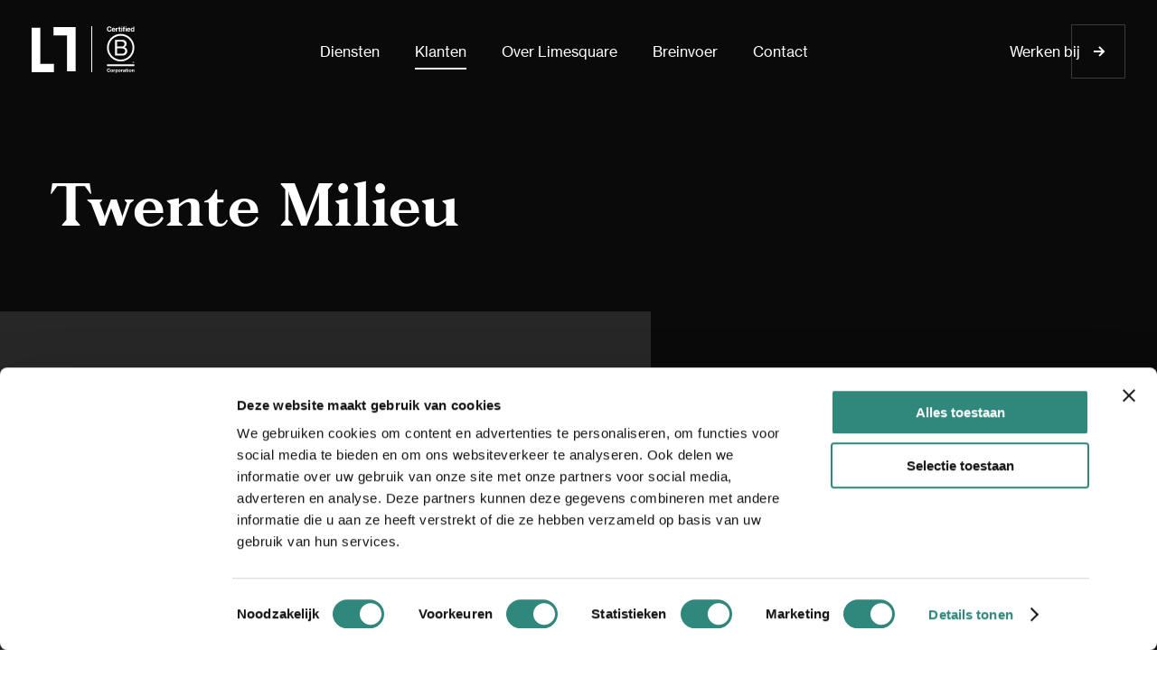

--- FILE ---
content_type: text/html; charset=UTF-8
request_url: https://limesquare.nl/klanten/twente-milieu
body_size: 10482
content:
    	

<!DOCTYPE html>
<html xmlns="http://www.w3.org/1999/xhtml" lang="nl">
<head>
	<meta charset="utf-8" />
	<meta name="viewport" content="width=device-width, user-scalable=no, initial-scale=1.0, minimum-scale=1.0, maximum-scale=1.0">
	<meta name="format-detection" content="telephone=no">
	
			<link rel="shortcut icon" type="image/x-icon" href="/assets/images/favicon.svg?id=8aaf0a57955af2d27b86">
	    <link rel="apple-touch-icon" href="/assets/images/apple-touch-icon.png?id=cec398ab5e2058f821c4">
	    <link rel="apple-touch-icon" sizes="72x72" href="/assets/images/apple-touch-icon-72x72.png?id=1ebddf84e1698ddfa3f9">
	    <link rel="apple-touch-icon" sizes="114x114" href="/assets/images/apple-touch-icon-114x114.png?id=2d77785157451bb66d0b">
	
					<link rel="preconnect" href="/assets/stylesheets/app.css?id=9a277898d1943006ff49">
			<link rel="stylesheet" href="/assets/stylesheets/app.css?id=9a277898d1943006ff49">
				
		
					
	<script type="96df9305b4337db3d8fd5bf7-text/javascript">
		(function() {
		  var script = document.createElement('script');
		  script.setAttribute('data-project-id', 'b2696f8b-c371-4f63-832d-1eb1d05ba3b5');
		  script.src = 'https://ingest.promptwatch.com/js/client.min.js';
		  document.head.appendChild(script);
		})();
	</script>
	
		<title>Limesquare | B Corp ™ | Twente Milieu</title>
<script type="96df9305b4337db3d8fd5bf7-text/javascript">dataLayer = [];
(function(w,d,s,l,i){w[l]=w[l]||[];w[l].push({'gtm.start':
new Date().getTime(),event:'gtm.js'});var f=d.getElementsByTagName(s)[0],
j=d.createElement(s),dl=l!='dataLayer'?'&l='+l:'';j.async=true;j.src=
'https://www.googletagmanager.com/gtm.js?id='+i+dl;f.parentNode.insertBefore(j,f);
})(window,document,'script','dataLayer','GTM-KN8DSFW');
</script><meta name="generator" content="SEOmatic">
<meta name="description" content="Op een makkelijke manier communiceren met duizenden huishoudens in verschillende gemeenten en mensen aanmoedigen om meer afval te scheiden. Makkie!">
<meta name="referrer" content="no-referrer-when-downgrade">
<meta name="robots" content="all">
<meta content="nl" property="og:locale">
<meta content="Limesquare | B Corp ™" property="og:site_name">
<meta content="website" property="og:type">
<meta content="https://limesquare.nl/klanten/twente-milieu" property="og:url">
<meta content="Limesquare | B Corp ™ | Twente Milieu" property="og:title">
<meta content="Op een makkelijke manier communiceren met duizenden huishoudens in verschillende gemeenten en mensen aanmoedigen om meer afval te scheiden. Makkie!" property="og:description">
<meta content="https://d2az1qb9biunq6.cloudfront.net/[base64]?mtime=1636642199" property="og:image">
<meta content="1200" property="og:image:width">
<meta content="630" property="og:image:height">
<meta content="Limesquare bevind zich op de 10e verdieping van het Business Expo Center in Hengelo" property="og:image:alt">
<meta name="twitter:card" content="summary_large_image">
<meta name="twitter:creator" content="@">
<meta name="twitter:title" content="Twente Milieu">
<meta name="twitter:description" content="Op een makkelijke manier communiceren met duizenden huishoudens in verschillende gemeenten en mensen aanmoedigen om meer afval te scheiden. Makkie!">
<meta name="twitter:image" content="https://d2az1qb9biunq6.cloudfront.net/[base64]?mtime=1636642199">
<meta name="twitter:image:width" content="800">
<meta name="twitter:image:height" content="418">
<meta name="twitter:image:alt" content="Limesquare bevind zich op de 10e verdieping van het Business Expo Center in Hengelo">
<link href="https://limesquare.nl/klanten/twente-milieu" rel="canonical">
<link href="https://limesquare.nl/" rel="home">
<link type="text/plain" href="https://limesquare.nl/humans.txt" rel="author">
<link href="https://limesquare.nl/cpresources/85607f89/css/formie-theme.css?v=1757996447" rel="stylesheet"></head>



<body class="section-klanten"><noscript><iframe src="https://www.googletagmanager.com/ns.html?id=GTM-KN8DSFW"
height="0" width="0" style="display:none;visibility:hidden"></iframe></noscript>

						<div id="loader"></div>				
	<div id="page-wrapper">
		
									<header role="banner" uk-sticky="show-on-up: true; animation: uk-animation-slide-top">
    <div class="menu-container">
                <div class="logo-holder">
            <a href="https://limesquare.nl/" class="ls-logo"><img alt="Limesquare logo" title="limesquare logo" data-src="/assets/images/logo_small_white.svg?id=26ed7131e07890281e8d" width="51" height="51" uk-img></a>
            <a class="b-corp-logo" href="https://limesquare.nl/wij-zijn-officieel-een-certified-b-corporation">
                <img alt="B-Corp logo" title="B-Corp logo" data-src="/assets/images/bcorp-logo.svg?id=dde7d0f984f09404542f" width="43" height="43" uk-img>
            </a>
        </div>
                        
        <nav role="navigation" aria-label="Hoofdmenu">
            <ul role="menubar" class="">
                
                                                                                                <li class="  ">
                                                                                <a href="https://limesquare.nl/diensten" class="" role="menuitem" >Diensten</a>
                                                
                                            </li>
                                                                                                <li class=" active ">
                                                                                <a href="https://limesquare.nl/klanten" class="" role="menuitem" >Klanten</a>
                                                
                                            </li>
                                                                                                <li class="  ">
                                                                                <a href="https://limesquare.nl/over-limesquare" class="" role="menuitem" >Over Limesquare</a>
                                                
                                            </li>
                                                                                                <li class="  ">
                                                                                <a href="https://limesquare.nl/blogs-en-whitepapers" class="" role="menuitem" >Breinvoer</a>
                                                
                                            </li>
                                                                                                <li class="  ">
                                                                                <a href="https://limesquare.nl/contact" class="" role="menuitem" >Contact</a>
                                                
                                            </li>
                                
                                                        <li class="working-at-mobile"><a href="https://werkenbij.limesquare.nl/" target="_blank">Werken bij</a></li>
                            </ul>
            
            <ul class="social-menu" role="menu">
                                    <li><a href="https://www.facebook.com/limequarenl" target="_blank">Facebook</a></li>
                                                    <li><a href="https://www.instagram.com/limesquarenl/" target="_blank">Instagram</a></li>
                                                    <li><a href="https://www.linkedin.com/company/limesquare-marketing-&amp;-communicatie/" target="_blank">LinkedIn</a></li>
                            </ul>
        </nav>
                                <a href="https://werkenbij.limesquare.nl/" class="working-at-link" target="_blank">Werken bij</a>
                
        <div class="hamburger_holder">
            <svg width="31px" height="31px" viewBox="0 0 31 31" version="1.1" xmlns="http://www.w3.org/2000/svg" xmlns:xlink="http://www.w3.org/1999/xlink" preserveAspectRatio="none">
                <defs></defs>
                <g>
                    <rect id="menu-square" x="2.5" y="2.5" width="26" height="26" stroke="#fff" fill="none" stroke-width="5" stroke-dasharray="26,26" stroke-linecap="square"/>
                </g>
            </svg>
            <div class="lines">
                <div class="line line-1"></div>
                <div class="line line-2"></div>
            </div>
        </div>
    </div>
</header>							
	  	<main role="main">
			

<div class="sticky-section">
                            <section class="black">
                <div class="page-header">
                                        <span class="scrollIndicator breadcrumb"><span class="segment faded">klanten</span><span class="segment"><img src="/assets/images/arrow_right.svg?id=fc092a5bc40aaeb5cb5b">twente milieu</span></span>
                    <div class="container">
                        <h1>Twente Milieu</h1>
                    </div>
                    
                    <div class="header-intro">
                        <div uk-grid class="uk-grid">
                            <div class="uk-width-1-2@l uk-width-1-2@m uk-width-1-1@s">
                                <div class="text-holder">
                                    <div class="intro-text">
                                        <p>Op een makkelijke manier communiceren met duizenden huishoudens in verschillende gemeenten en mensen aanmoedigen om meer afval te scheiden. Tsja, hoe pak je dat aan?</p>
                                    </div>
                                </div>
                            </div>
                            <div class="uk-width-1-2@l uk-width-1-2@m uk-width-1-1@s">
                                <div class="image-holder">
                                                                            <img data-src="https://d2az1qb9biunq6.cloudfront.net/[base64]"   width="1880" height="1340" uk-img/>
                                                                    </div>
                            </div>
                        </div>
                    </div>
                </div>
            </section>
            </div>

<div class="page-content" id="content">
    
    
            
        
            
                                                                                                                                                                
                
                                                
        
                                
                                                
        
                        
                                
            
            <div class="component component_tekst customMarge  no-marge-top ">
                
        



    <div class="component_grid " id="tekst-2129">
        <div uk-grid>

                                                                                                                                                                                 
                            <div class="uk-width-1-2@l uk-width-1-2@m uk-width-1-1@s  ">
              
                    <h3>Werken naar een afvalloze maatschappij in 2030</h3>
<p dir="ltr">Twente Milieu is een ambitieuze afvalinzamelaar in de regio Twente. Hun doel is om samen met gemeenten en inwoners toe te werken naar een afvalloze maatschappij in 2030. Mooi doel! Daar wilden we graag aan bijdragen, daarom helpen we ze sinds 2016 met al hun uitingen.<br /></p>
                                        
            
            
            
        
            
                                                                                                                
                                                
                
        
                                
                                                
        
                        
                
        




                                                                                                                
              
                    <h3>Per gemeente communiceren</h3>
<p dir="ltr">Stap een was: we gaan per gemeente communiceren. De regels over afvalscheiding verschillen nou eenmaal per plek, dus daar moesten we op inspelen. Daarom hebben we de website van Twente Milieu zo ingericht dat elke bezoeker hun postcode invult. Daarna komen ze op een gepersonaliseerde versie van de website. Daar staat alle informatie op maat: de afvalkalender, het actuele nieuws van hun gemeente en de locaties van containers in hun buurt.</p>
                    
                </div>  
                                        
            
            
            
        
            
                                                                                                                        
                
                
        
                    
        
                        
                
        




                                                                                                                                                                                                                             
                            <div class="uk-width-1-2@l uk-width-1-2@m uk-width-1-1@s  ">
              
                    <h3>Geen leverancier, maar verlengstuk</h3>
<p>Daarnaast helpen we Twente Milieu met digitale nieuwsbrieven en on- en offline campagnes. Zo hebben we het straatbeeld in Twente een flinke ‘facelift’ mogen geven door de afvalcontainers te ontwerpen én het wagenpark onder handen te nemen. Zoals Twente Milieu zelf zegt: we zijn geen leverancier, maar een verlengstuk van hun organisatie. Een mooi compliment! </p>
<p><br /></p>
                    
                </div>  
                                        
        </div>
    </div>
            
                    </div>
            
                        
    
                                <div class="container klant-project-intro">
                <h4>Resultaat</h4>
                <h2 uk-scrollspy="cls:move-up">Met elkaar voor een schoon en gezond Twente!</h2>
            </div>
    
            <div class="container diensten-container">
                <div uk-grid class="uk-grid-large">
                                                                        <div class="uk-width-2-5@m smooth-widen" uk-scrollspy="cls: uk-width-1-2@m; delay: 500; hidden: false">
                                <div class="diensten-card">
                                                                                                                 
                                                                                            <img data-src="https://d2az1qb9biunq6.cloudfront.net/[base64]"   width="1100" height="800" uk-img/>
                                                                                                                                                            
                                    <div class="text-holder">
                                        <h3>Afvalkalender</h3>
                                        <div>Het is zover: tijd om je container aan de weg te zetten. Dankzij de koppeling die we bouwden voor de website en de app, vertelt de afvalkalender je precies welke container deze week aan de beurt is. Wel zo handig.</div>
                                    </div>
                                </div>
                            </div>
                                                
                                                                        <div class="uk-width-3-5@m smooth-widen" uk-scrollspy="cls: uk-width-1-2@m; delay: 500; hidden: false">
                                <div class="diensten-card">
                                                                                                                 
                                                                                            <img data-src="https://d2az1qb9biunq6.cloudfront.net/[base64]"   width="1100" height="800" uk-img/>
                                                                                                                                                            
                                    <div class="text-holder">
                                        <h3>Campagne Kiesjecontainers.nl</h3>
                                        <div>Deze abri’s zorgden ervoor dat zoveel mogelijk inwoners hun containerkeuze doorgave op kiesjecontainer.nl. Herken jij ze nog?</div>
                                    </div>
                                </div>
                            </div>
                                                
                                                                        <div class="uk-width-3-5@m smooth-widen" uk-scrollspy="cls: uk-width-1-2@m; delay: 500; hidden: false">
                                <div class="diensten-card">
                                                                                                                 
                                                                                            <img data-src="https://d2az1qb9biunq6.cloudfront.net/[base64]"   width="1100" height="800" uk-img/>
                                                                                                                                                            
                                    <div class="text-holder">
                                        <h3>Textielcontainer</h3>
                                        <div>Pfoe, eindelijk je kast opgeruimd! Je gooit die oude trui of kapotte broek weg in de textielcontainer. Maar, wat gebeurt er dan eigenlijk mee? Deze textielcontainer laat het je stap voor stap zien. Nu ben je helemaal op de hoogte van de circulaire route die jouw textiel aflegt.</div>
                                    </div>
                                </div>
                            </div>
                                                
                                                                        <div class="uk-width-2-5@m smooth-widen" uk-scrollspy="cls: uk-width-1-2@m; delay: 500; hidden: false">
                                <div class="diensten-card">
                                                                                                                 
                                                                                            <img data-src="https://d2az1qb9biunq6.cloudfront.net/[base64]"   width="1100" height="800" uk-img/>
                                                                                                                                                            
                                    <div class="text-holder">
                                        <h3>Website</h3>
                                        <div>Makkelijk communiceren met duizenden huishoudens in verschillende gemeenten. Oei. Complexe vraag. Maar, geen paniek: onze oplossing is simpel. Door een postcode in te vullen, komt de bezoeker terecht op een gepersonaliseerde website. Hallo maatwerk informatie!</div>
                                    </div>
                                </div>
                            </div>
                                                
                                                                        <div class="uk-width-2-5@m smooth-widen" uk-scrollspy="cls: uk-width-1-2@m; delay: 500; hidden: false">
                                <div class="diensten-card">
                                                                                                                 
                                                                                            <img data-src="https://d2az1qb9biunq6.cloudfront.net/[base64]"   width="1100" height="800" uk-img/>
                                                                                                                                                            
                                    <div class="text-holder">
                                        <h3>Wagenpark</h3>
                                        <div>Ze zijn niet te missen: de voertuigen van Twente Milieu. Elk voertuig is uitgevoerd in dezelfde stijl. Dankzij ons wagenpark handboek dat precies vertelt hoe elk vlootnummer bestickert moet worden. Herkenbaarheid gegarandeerd.</div>
                                    </div>
                                </div>
                            </div>
                                                
                                                                        <div class="uk-width-3-5@m smooth-widen" uk-scrollspy="cls: uk-width-1-2@m; delay: 500; hidden: false">
                                <div class="diensten-card">
                                                                                                                 
                                                                                            <img data-src="https://d2az1qb9biunq6.cloudfront.net/[base64]"   width="1100" height="800" uk-img/>
                                                                                                                                                            
                                    <div class="text-holder">
                                        <h3>Zwerfafvalaanhanger</h3>
                                        <div>Voor echte aanhangers van een schoon milieu is deze zwerfafvalaanhanger gratis te bestellen. In de aanhanger zitten alle materialen die nodig zijn voor een opruimactie van zwerfafval in jouw buurt, zoals bezems, vuilniszakken, hesjes en handschoenen.</div>
                                    </div>
                                </div>
                            </div>
                                                
                                                                        <div class="uk-width-3-5@m smooth-widen" uk-scrollspy="cls: uk-width-1-2@m; delay: 500; hidden: false">
                                <div class="diensten-card">
                                                                                                                 
                                                                                            <img data-src="https://d2az1qb9biunq6.cloudfront.net/[base64]"   width="1100" height="800" uk-img/>
                                                                                                                                                            
                                    <div class="text-holder">
                                        <h3>Textielcampagne</h3>
                                        <div>Soms heb je van die twijfelgevallen. Wat gooi je in welke container? Om bewustzijn te creëren en vragen te beantwoorden, zetten we een online textielcampagne op voor social media en Google Ads. Handig voor jou én voor Twente Milieu.</div>
                                    </div>
                                </div>
                            </div>
                                                
                                                                        <div class="uk-width-2-5@m smooth-widen" uk-scrollspy="cls: uk-width-1-2@m; delay: 500; hidden: false">
                                <div class="diensten-card">
                                                                                                                 
                                                                                            <img data-src="https://d2az1qb9biunq6.cloudfront.net/[base64]"   width="1100" height="800" uk-img/>
                                                                                                                                                            
                                    <div class="text-holder">
                                        <h3>Aankleding pand</h3>
                                        <div>Twente Milieu stond voor een mooie uitdaging: het pand was intern vernieuwd, maar de aankleding... die mocht nog karakter krijgen. Uiteraard denken we graag mee en geven we passend advies. Het resultaat? Een kantoor dat vernieuwd, persoonlijk en betekenisvol voelt. Waar Twente Milieu zichtbaar én voelbaar is, voor iedereen die er werkt of op bezoek komt. Een plek waar medewerkers en bezoekers meteen weten: dit is Twente Milieu.</div>
                                    </div>
                                </div>
                            </div>
                                                
                                    </div>
            </div>
                
    
                            
                                                                                                                                                                                                                                                                            
                
      		
  	</div>

	  	</main>
	  	
	  			  			  		
<div class="newsletter" id="nieuwsbrief-holder">
    <div class="container">
        <h4>Het leukste nieuws komt van ons</h4>
        
        <h2 uk-scrollspy="cls:move-up" class="green">Waar wacht je nog op? Inschrijven maar!</h2>
        
        <div class="fui-i"><form id="fui-nieuwsbrief-texews" class="fui-form fui-labels-above-input" method="post" enctype="multipart/form-data" accept-charset="utf-8" data-fui-form="{&quot;formHashId&quot;:&quot;fui-nieuwsbrief-texews&quot;,&quot;formId&quot;:49,&quot;formHandle&quot;:&quot;nieuwsbrief&quot;,&quot;registeredJs&quot;:[{&quot;src&quot;:&quot;https:\/\/limesquare.nl\/cpresources\/85607f89\/js\/captchas\/recaptcha-v3.js?v=1757996447&quot;,&quot;module&quot;:&quot;FormieRecaptchaV3&quot;,&quot;settings&quot;:{&quot;siteKey&quot;:&quot;6Le_fzYgAAAAAEf0uxGYeJG95390qOKE-24MEEAE&quot;,&quot;formId&quot;:&quot;fui-nieuwsbrief-texews&quot;,&quot;theme&quot;:&quot;light&quot;,&quot;size&quot;:&quot;normal&quot;,&quot;badge&quot;:&quot;bottomright&quot;,&quot;language&quot;:&quot;en&quot;,&quot;submitMethod&quot;:&quot;page-reload&quot;,&quot;hasMultiplePages&quot;:false,&quot;loadingMethod&quot;:&quot;asyncDefer&quot;,&quot;enterpriseType&quot;:&quot;score&quot;}}],&quot;settings&quot;:{&quot;submitMethod&quot;:&quot;page-reload&quot;,&quot;submitActionMessage&quot;:&quot;&lt;p&gt;Submission saved.&lt;\/p&gt;&quot;,&quot;submitActionMessageTimeout&quot;:null,&quot;submitActionMessagePosition&quot;:&quot;top-form&quot;,&quot;submitActionFormHide&quot;:false,&quot;submitAction&quot;:&quot;entry&quot;,&quot;submitActionTab&quot;:&quot;same-tab&quot;,&quot;errorMessage&quot;:&quot;&lt;p&gt;Oeps! Er ging iets mis bij het opslaan. Controleer de invoer en probeer het opnieuw.&lt;\/p&gt;&quot;,&quot;errorMessagePosition&quot;:&quot;top-form&quot;,&quot;loadingIndicator&quot;:null,&quot;loadingIndicatorText&quot;:null,&quot;validationOnSubmit&quot;:true,&quot;validationOnFocus&quot;:false,&quot;scrollToTop&quot;:true,&quot;hasMultiplePages&quot;:false,&quot;pages&quot;:[{&quot;settings&quot;:{&quot;submitButtonLabel&quot;:&quot;Inschrijven&quot;,&quot;backButtonLabel&quot;:&quot;Back&quot;,&quot;showBackButton&quot;:false,&quot;saveButtonLabel&quot;:&quot;Save&quot;,&quot;showSaveButton&quot;:false,&quot;saveButtonStyle&quot;:&quot;link&quot;,&quot;buttonsPosition&quot;:&quot;left&quot;,&quot;cssClasses&quot;:null,&quot;containerAttributes&quot;:[],&quot;inputAttributes&quot;:[],&quot;enableNextButtonConditions&quot;:false,&quot;nextButtonConditions&quot;:[],&quot;enablePageConditions&quot;:false,&quot;pageConditions&quot;:[],&quot;enableJsEvents&quot;:false,&quot;jsGtmEventOptions&quot;:[]},&quot;id&quot;:91,&quot;layoutId&quot;:25,&quot;name&quot;:&quot;Page 1&quot;,&quot;uid&quot;:&quot;064b6143-de9e-47af-b835-b1e2acdf6ceb&quot;,&quot;userCondition&quot;:null,&quot;elementCondition&quot;:null}],&quot;themeConfig&quot;:{&quot;loading&quot;:{&quot;class&quot;:&quot;fui-loading&quot;},&quot;errorMessage&quot;:{&quot;class&quot;:&quot;fui-error-message&quot;},&quot;disabled&quot;:{&quot;class&quot;:&quot;fui-disabled&quot;},&quot;tabError&quot;:{&quot;class&quot;:&quot;fui-tab-error&quot;},&quot;tabActive&quot;:{&quot;class&quot;:&quot;fui-tab-active&quot;},&quot;tabComplete&quot;:{&quot;class&quot;:&quot;fui-tab-complete&quot;},&quot;successMessage&quot;:{&quot;class&quot;:&quot;fui-success-message&quot;},&quot;alert&quot;:{&quot;class&quot;:&quot;fui-alert&quot;},&quot;alertError&quot;:{&quot;class&quot;:&quot;fui-alert fui-alert-error fui-alert-top-form&quot;,&quot;role&quot;:&quot;alert&quot;,&quot;data-fui-alert&quot;:true},&quot;alertSuccess&quot;:{&quot;class&quot;:&quot;fui-alert fui-alert-success fui-alert-top-form&quot;,&quot;role&quot;:&quot;alert&quot;,&quot;data-fui-alert&quot;:true},&quot;page&quot;:{&quot;id&quot;:&quot;fui-nieuwsbrief-texews-p-91&quot;,&quot;class&quot;:&quot;fui-page&quot;,&quot;data-index&quot;:&quot;0&quot;,&quot;data-id&quot;:&quot;91&quot;,&quot;data-fui-page&quot;:true},&quot;progress&quot;:{&quot;class&quot;:&quot;fui-progress&quot;,&quot;data-fui-progress&quot;:true},&quot;tab&quot;:{&quot;class&quot;:&quot;fui-tab&quot;},&quot;success&quot;:{&quot;class&quot;:&quot;fui-success&quot;},&quot;error&quot;:{&quot;class&quot;:&quot;fui-error-message&quot;},&quot;fieldErrors&quot;:{&quot;class&quot;:&quot;fui-errors&quot;},&quot;fieldError&quot;:{&quot;class&quot;:&quot;fui-error-message&quot;}},&quot;redirectUrl&quot;:&quot;https:\/\/limesquare.nl\/bedankt-voor-je-inschrijving&quot;,&quot;currentPageId&quot;:91,&quot;outputJsTheme&quot;:true,&quot;enableUnloadWarning&quot;:true,&quot;enableBackSubmission&quot;:true,&quot;ajaxTimeout&quot;:10,&quot;outputConsoleMessages&quot;:true,&quot;baseActionUrl&quot;:&quot;https:\/\/limesquare.nl\/index.php?p=actions&quot;,&quot;refreshTokenUrl&quot;:&quot;https:\/\/limesquare.nl\/index.php?p=actions\/formie\/forms\/refresh-tokens&amp;form=FORM_PLACEHOLDER&quot;,&quot;scriptAttributes&quot;:[]}}" data-form-submit-method="page-reload" data-form-submit-action="entry" data-redirect="https://limesquare.nl/bedankt-voor-je-inschrijving"><input type="hidden" name="CRAFT_CSRF_TOKEN" value="Mcn3_SZEPrTYy9UR6FMn_qPjz_zI6v-X1W2emZ4PJd8Upavzq5xXU1X_gqJLHUTH7ZOvftoDVK2Wkq27_43Pz-daqa7KUECQcc3Py8_TLTg=" autocomplete="off"><input type="hidden" name="action" value="formie/submissions/submit"><input type="hidden" name="submitAction" value="submit"><input type="hidden" name="handle" value="nieuwsbrief"><input type="hidden" name="siteId" value="1"><input type="hidden" name="redirect" value="6b3cfe770bdc1c802dd232b345bb070bda9e8f212678098c4d14df518d249203https://limesquare.nl/bedankt-voor-je-inschrijving"><div class="fui-form-container"><div id="fui-nieuwsbrief-texews-p-91" class="fui-page" data-index="0" data-id="91" data-fui-page><div class="fui-page-container"><div class="fui-row fui-page-row" data-fui-field-count="1"><div class="fui-field fui-type-single-line-text fui-label-above-input fui-subfield-label-above-input fui-instructions-below-input fui-field-required fui-page-field" data-field-handle="voornaam" data-field-type="single-line-text"><div class="fui-field-container"><label class="fui-label" for="fui-nieuwsbrief-texews-fields-voornaam">Voornaam&nbsp;<span class="fui-required" aria-hidden="true">*</span></label><div class="fui-input-container"><input type="text" id="fui-nieuwsbrief-texews-fields-voornaam" class="fui-input" name="fields[voornaam]" value="" placeholder="Voornaam" required data-fui-id="nieuwsbrief-voornaam"></div></div></div></div><div class="fui-row fui-page-row" data-fui-field-count="1"><div class="fui-field fui-type-email fui-label-above-input fui-subfield-label-above-input fui-instructions-below-input fui-field-required fui-page-field" data-field-handle="eMailadres" data-field-type="email"><div class="fui-field-container"><label class="fui-label" for="fui-nieuwsbrief-texews-fields-eMailadres">E-mailadres&nbsp;<span class="fui-required" aria-hidden="true">*</span></label><div class="fui-input-container"><input type="email" id="fui-nieuwsbrief-texews-fields-eMailadres" class="fui-input" name="fields[eMailadres]" value="" placeholder="Laat je emailadres achter" autocomplete="email" required data-fui-id="nieuwsbrief-eMailadres" data-fui-message="Vul dit veld in"></div></div></div></div></div><div class="formie-recaptcha-placeholder" data-recaptcha-placeholder></div><div class="fui-btn-wrapper fui-btn-left"><button type="submit" class="fui-btn fui-submit" data-submit-action="submit">Inschrijven</button></div></div></div></form></div>
        
        <div class="kleine-disclaimer">
            <p>Limesquare gebruikt je contactgegevens om je te informeren over onze producten en diensten. Afmelden kan op elk moment. Bekijk ons <a target="_blank" href="https://limesquare.nl/privacy-policy">privacybeleid</a> voor meer informatie. <br/><br/>Dit formulier wordt beschermd door reCAPTCHA; het <a href="https://policies.google.com/privacy" target="_blank">privacybeleid</a> en de <a href="https://policies.google.com/terms" target="_blank">servicevoorwaarden</a> van Google zijn van toepassing.</p>
        </div>
    
    </div>
</div>
		  				  	
	  			  				  	    <footer role="contentinfo">
        
                                            
        <div class="footer-container " >
            <div class="container">
                <div uk-grid>
                    <div class="uk-width-1-4@l uk-width-1-4@m uk-width-1-1@s">
                        <p>
                            Expolaan 50<br />
                            7556 BE Hengelo<br />
                                                            074 - 792 00 34
                                                        <br />
                            <a class="contact-link" href="/cdn-cgi/l/email-protection#5c35323a331c303531392f2d293d2e39723230"><span class="__cf_email__" data-cfemail="bbd2d5ddd4fbd7d2d6dec8cacedac9de95d5d7">[email&#160;protected]</span></a>
                        </p>
                    </div>
                    <div class="uk-width-1-4@l uk-width-1-4@m uk-width-1-2@s">
                        <nav aria-label="Footer menu">
                                                        <ul role="menu" id="footer-menu-1">
                                                                    <li class="">
                                        <a  href="https://limesquare.nl/diensten">Diensten</a>
                                    </li>
                                                                    <li class="">
                                        <a  href="https://limesquare.nl/klanten">Klanten</a>
                                    </li>
                                                                    <li class="">
                                        <a  href="https://limesquare.nl/over-limesquare">Over Limesquare</a>
                                    </li>
                                                            </ul>
                        </nav>
                    </div>
                    <div class="uk-width-1-4@l uk-width-1-4@m uk-width-1-2@s">
                                                    <ul role="menu" id="footer-menu-2">
                                                                    <li class="">
                                        <a  href="https://werkenbij.limesquare.nl" rel="noopener" target="_blank">Werken bij</a>
                                    </li>
                                                                    <li class="">
                                        <a  href="https://limesquare.nl/hubspot">HubSpot: alles in één</a>
                                    </li>
                                                                    <li class="">
                                        <a  href="https://limesquare.nl/blogs-en-whitepapers">Breinvoer</a>
                                    </li>
                                                            </ul>
                        </nav>
                    </div>
                    <div class="uk-width-1-4@l uk-width-1-4@m uk-width-1-1@s">
                            <ul role="menu">
                                                                    <li><a href="https://www.facebook.com/limequarenl" target="_blank">Facebook</a></li>
                                                                                                    <li><a href="https://www.instagram.com/limesquarenl/" target="_blank">Instagram</a></li>
                                                                                                    <li><a href="https://www.linkedin.com/company/limesquare-marketing-&amp;-communicatie/" target="_blank">LinkedIn</a></li>
                                                            </ul>
                        </nav>
                    </div>
                </div>
                
                <div uk-grid class="dislaimer-row">
                    <div class="uk-width-1-4@l uk-width-1-4@m uk-width-1-1@s">
                        © Limesquare 2026
                    </div>
                    
                                                                <div class="uk-width-1-4@l uk-width-1-4@m uk-width-1-1@s">
                            <a  href="https://limesquare.nl/algemene-voorwaarden">Algemene voorwaarden</a>
                        </div>
                                            <div class="uk-width-1-4@l uk-width-1-4@m uk-width-1-1@s">
                            <a  href="https://limesquare.nl/privacy-policy">Privacy Policy</a>
                        </div>
                                    </div>
                
                                
                <div class="footer-logos">
                    <a href="https://www.google.com/partners/agency?id=1049985000" target="_blank">
                        <img data-src="/assets/images/google_logo.svg?id=233f13317c1898d23736" width="95" height="50" uk-img>
                    </a>
                    <img data-src="/assets/images/gold-hs-logo.svg?id=1bcdbc6fdec0db9773c0" width="200" height="50" uk-img>
                                        <img data-src="/assets/images/emerceaward_2021.svg?id=5d1c7b474f74a0b58772" width="140" height="50" uk-img>
                                                                                    <img data-src="/assets/images/FONK150_2025.svg?id=3349af243fc4c4edf648" width="110" height="55" uk-img>
                                        <img data-src="/assets/images/clickup-badge.png?id=5f919f1f08bcfc2bdd1d" width="90" height="50" uk-img>
                    <img data-src="/assets/images/b-corp-logo.svg?id=cb8f8ab3c3046cb25127" width="78" height="114" uk-img>
                </div>
            </div>
        </div>
    </footer>
		  					  	
	  	
	  	<div class="blocker">
			<div class="block_holder">
				<p>Om de best mogelijke gebruikerservaring van onze website te krijgen raden wij u aan om uw browser te upgraden naar een nieuwere versie of een andere browser. Klik op de upgrade button om naar de download pagina te gaan.</p>
				<a href="https://browsehappy.com/" target="_blank">Upgrade hier uw browser</a><br>
				<a class="own_risc" href="#">Ga verder op eigen risico</a>
			</div>
		</div>
  	</div>
  	
  						<script data-cfasync="false" src="/cdn-cgi/scripts/5c5dd728/cloudflare-static/email-decode.min.js"></script><script type="96df9305b4337db3d8fd5bf7-text/javascript" src="/assets/javascripts/app.js?id=cdec8b79dd81f4492880"></script>
			<script type="96df9305b4337db3d8fd5bf7-text/javascript">window.FormieTranslations={"File {filename} must be smaller than {filesize} MB.":"File {filename} must be smaller than {filesize} MB.","File must be smaller than {filesize} MB.":"File must be smaller than {filesize} MB.","File must be larger than {filesize} MB.":"File must be larger than {filesize} MB.","Choose up to {files} files.":"Choose up to {files} files.","{startTag}{num}{endTag} character left":"{startTag}{num}{endTag} character left","{startTag}{num}{endTag} characters left":"{startTag}{num}{endTag} characters left","{startTag}{num}{endTag} word left":"{startTag}{num}{endTag} word left","{startTag}{num}{endTag} words left":"{startTag}{num}{endTag} words left","This field is required.":"This field is required.","Please select a value.":"Please select a value.","Please select at least one value.":"Please select at least one value.","Please fill out this field.":"Please fill out this field.","Please enter a valid email address.":"Please enter a valid email address.","Please enter a URL.":"Please enter a URL.","Please enter a number":"Please enter a number","Please match the following format: #rrggbb":"Please match the following format: #rrggbb","Please use the YYYY-MM-DD format":"Please use the YYYY-MM-DD format","Please use the 24-hour time format. Ex. 23:00":"Please use the 24-hour time format. Ex. 23:00","Please use the YYYY-MM format":"Please use the YYYY-MM format","Please match the requested format.":"Please match the requested format.","Please select a value that is no more than {max}.":"Please select a value that is no more than {max}.","Please select a value that is no less than {min}.":"Please select a value that is no less than {min}.","Please shorten this text to no more than {maxLength} characters. You are currently using {length} characters.":"Please shorten this text to no more than {maxLength} characters. You are currently using {length} characters.","Please lengthen this text to {minLength} characters or more. You are currently using {length} characters.":"Please lengthen this text to {minLength} characters or more. You are currently using {length} characters.","There was an error with this field.":"There was an error with this field.","Unable to parse response `{e}`.":"Unable to parse response `{e}`.","Are you sure you want to leave?":"Are you sure you want to leave?","The request timed out.":"The request timed out.","The request encountered a network error. Please try again.":"The request encountered a network error. Please try again.","Invalid number":"Invalid number","Invalid country code":"Invalid country code","Too short":"Too short","Too long":"Too long","Missing Authorization ID for approval.":"Missing Authorization ID for approval.","Payment authorized. Finalize the form to complete payment.":"Payment authorized. Finalize the form to complete payment.","Unable to authorize payment. Please try again.":"Unable to authorize payment. Please try again."};</script>
<script type="application/ld+json">{"@context":"https://schema.org","@graph":[{"@type":"WebPage","author":{"@id":"https://limesquare.nl#identity"},"copyrightHolder":{"@id":"https://limesquare.nl#identity"},"copyrightYear":"2021","creator":{"@id":"#creator"},"dateCreated":"2021-04-12T16:36:34+02:00","dateModified":"2023-03-09T09:06:32+01:00","datePublished":"2021-04-12T16:36:00+02:00","description":"Op een makkelijke manier communiceren met duizenden huishoudens in verschillende gemeenten en mensen aanmoedigen om meer afval te scheiden. Makkie!","headline":"Twente Milieu","image":{"@type":"ImageObject","url":"https://d2az1qb9biunq6.cloudfront.net/[base64]?mtime=1636642199"},"inLanguage":"nl","mainEntityOfPage":"https://limesquare.nl/klanten/twente-milieu","name":"Twente Milieu","publisher":{"@id":"#creator"},"url":"https://limesquare.nl/klanten/twente-milieu"},{"@id":"https://limesquare.nl#identity","@type":"LocalBusiness","address":{"@type":"PostalAddress","addressCountry":"Nederland","addressLocality":"Hengelo","postalCode":"7556 BE","streetAddress":"Expolaan 50"},"description":"Wij zijn je sparrende strateeg, je doortastende designer en je creatieve conceptbedenker in één. Bij ons ben je geen project, casus of klantnummer. Wij kijken verder, graven dieper en leren je kennen. Hoe helpen we je écht verder?","email":"info@limesquare.nl","geo":{"@type":"GeoCoordinates","latitude":"52.21993490000001","longitude":"6.887405100000001"},"image":{"@type":"ImageObject","height":"586","url":"https://s3.eu-central-1.amazonaws.com/limesquare-2021/media/Logo-zwart_RGB.png","width":"4656"},"logo":{"@type":"ImageObject","height":"60","url":"https://d2az1qb9biunq6.cloudfront.net/[base64]?mtime=1642431175","width":"477"},"name":"Limesquare","openingHoursSpecification":[{"@type":"OpeningHoursSpecification","closes":"17:00:00","dayOfWeek":["Monday"],"opens":"08:30:00"},{"@type":"OpeningHoursSpecification","closes":"17:00:00","dayOfWeek":["Tuesday"],"opens":"08:30:00"},{"@type":"OpeningHoursSpecification","closes":"17:00:00","dayOfWeek":["Wednesday"],"opens":"08:30:00"},{"@type":"OpeningHoursSpecification","closes":"17:00:00","dayOfWeek":["Thursday"],"opens":"08:30:00"},{"@type":"OpeningHoursSpecification","closes":"17:00:00","dayOfWeek":["Friday"],"opens":"08:30:00"}],"priceRange":"$","telephone":"0747920034","url":"https://limesquare.nl"},{"@id":"#creator","@type":"Organization"},{"@type":"BreadcrumbList","description":"Breadcrumbs list","itemListElement":[{"@type":"ListItem","item":"https://limesquare.nl/","name":"Haal het beste in je merk naar boven","position":1},{"@type":"ListItem","item":"https://limesquare.nl/klanten","name":"Klanten","position":2},{"@type":"ListItem","item":"https://limesquare.nl/klanten/twente-milieu","name":"Twente Milieu","position":3}],"name":"Breadcrumbs"}]}</script><script type="96df9305b4337db3d8fd5bf7-text/javascript" src="https://limesquare.nl/cpresources/85607f89/js/formie.js?v=1757996447" defer></script><script src="/cdn-cgi/scripts/7d0fa10a/cloudflare-static/rocket-loader.min.js" data-cf-settings="96df9305b4337db3d8fd5bf7-|49" defer></script></body>
</html>



--- FILE ---
content_type: image/svg+xml
request_url: https://limesquare.nl/assets/images/arrow_right.svg
body_size: -10
content:
<?xml version="1.0" encoding="UTF-8"?>
<svg width="13px" height="12px" viewBox="0 0 13 12" version="1.1" xmlns="http://www.w3.org/2000/svg" xmlns:xlink="http://www.w3.org/1999/xlink">
    <title>Group 14</title>
    <g id="Ontwerp-16px-31-03-2021" stroke="none" stroke-width="1" fill="none" fill-rule="evenodd">
        <g id="1-1-Homepage---Sfeerfoto" transform="translate(-1004.000000, -5564.000000)">
            <g id="Group-14" transform="translate(1004.000000, 5565.000000)">
                <g id="Group-Copy-8" transform="translate(5.000000, 5.000000) rotate(90.000000) translate(-5.000000, -5.000000) translate(4.000000, 0.000000)" fill="#fff">
                    <rect id="Rectangle" x="0" y="0" width="2" height="10"></rect>
                </g>
                <polyline id="Path-6" stroke="#fff" stroke-width="2" points="6 0 11 5 6 10"></polyline>
            </g>
        </g>
    </g>
</svg>

--- FILE ---
content_type: image/svg+xml
request_url: https://limesquare.nl/assets/images/logo_small_white.svg?id=26ed7131e07890281e8d
body_size: 36
content:
<?xml version="1.0" encoding="UTF-8"?>
<svg width="31px" height="31px" viewBox="0 31 31" version="1.1" xmlns="http://www.w3.org/2000/svg" xmlns:xlink="http://www.w3.org/1999/xlink">
    <defs></defs>
    <g id="Ontwerp-v1" stroke="none" stroke-width="1" fill="none" fill-rule="evenodd">
        <g id="W_Landingspagina" transform="translate(-375.000000, -58.000000)" fill="#FFFFFF">
            <g id="Page-1" transform="translate(375.000000, 58.000000)">
             <polygon id="Fill-16" points="29.5824292 0.643617857 29.5824292 30.3601179 23.7946934 30.3601179 23.7946934 6.17583214 14.715684 6.17583214 14.715684 0.643617857"></polygon>
                <polygon id="Fill-1" points="0 1 0 31 15 31 15 25.4150075 5.84053947 25.4150075 5.84053947 1"></polygon>
            </g>
        </g>
    </g>
</svg>

--- FILE ---
content_type: image/svg+xml
request_url: https://limesquare.nl/assets/images/logo_small_white.svg?id=26ed7131e07890281e8d
body_size: -44
content:
<?xml version="1.0" encoding="UTF-8"?>
<svg width="31px" height="31px" viewBox="0 31 31" version="1.1" xmlns="http://www.w3.org/2000/svg" xmlns:xlink="http://www.w3.org/1999/xlink">
    <defs></defs>
    <g id="Ontwerp-v1" stroke="none" stroke-width="1" fill="none" fill-rule="evenodd">
        <g id="W_Landingspagina" transform="translate(-375.000000, -58.000000)" fill="#FFFFFF">
            <g id="Page-1" transform="translate(375.000000, 58.000000)">
             <polygon id="Fill-16" points="29.5824292 0.643617857 29.5824292 30.3601179 23.7946934 30.3601179 23.7946934 6.17583214 14.715684 6.17583214 14.715684 0.643617857"></polygon>
                <polygon id="Fill-1" points="0 1 0 31 15 31 15 25.4150075 5.84053947 25.4150075 5.84053947 1"></polygon>
            </g>
        </g>
    </g>
</svg>

--- FILE ---
content_type: image/svg+xml
request_url: https://limesquare.nl/assets/images/arrow_right.svg?id=fc092a5bc40aaeb5cb5b
body_size: 56
content:
<?xml version="1.0" encoding="UTF-8"?>
<svg width="13px" height="12px" viewBox="0 0 13 12" version="1.1" xmlns="http://www.w3.org/2000/svg" xmlns:xlink="http://www.w3.org/1999/xlink">
    <title>Group 14</title>
    <g id="Ontwerp-16px-31-03-2021" stroke="none" stroke-width="1" fill="none" fill-rule="evenodd">
        <g id="1-1-Homepage---Sfeerfoto" transform="translate(-1004.000000, -5564.000000)">
            <g id="Group-14" transform="translate(1004.000000, 5565.000000)">
                <g id="Group-Copy-8" transform="translate(5.000000, 5.000000) rotate(90.000000) translate(-5.000000, -5.000000) translate(4.000000, 0.000000)" fill="#fff">
                    <rect id="Rectangle" x="0" y="0" width="2" height="10"></rect>
                </g>
                <polyline id="Path-6" stroke="#fff" stroke-width="2" points="6 0 11 5 6 10"></polyline>
            </g>
        </g>
    </g>
</svg>